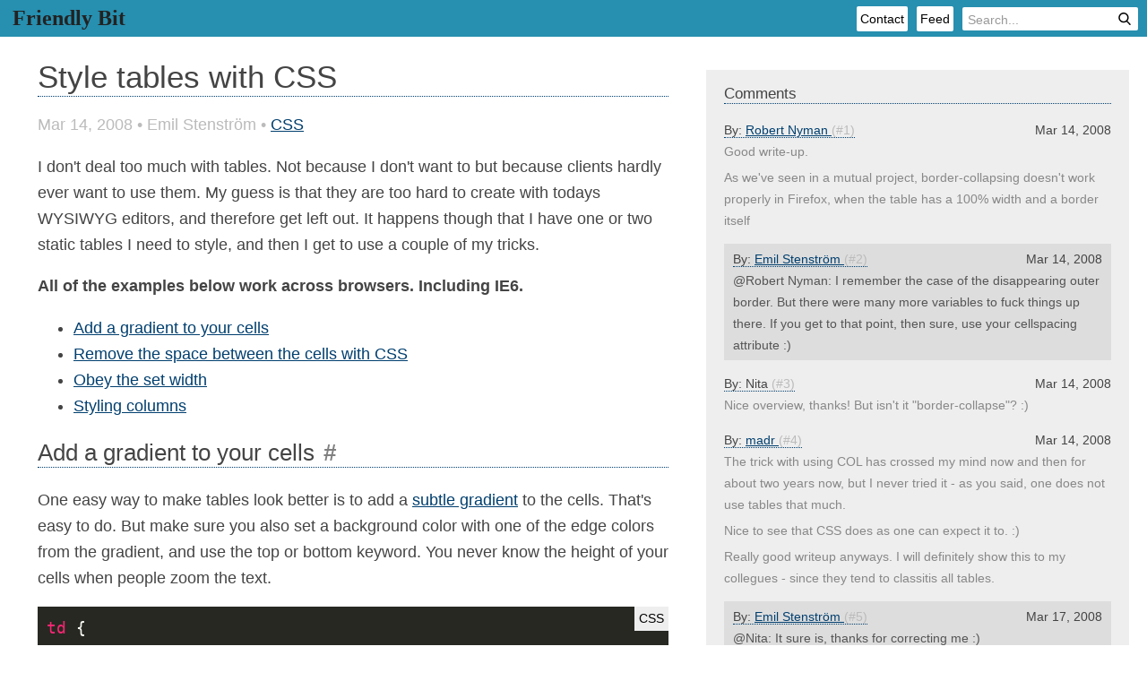

--- FILE ---
content_type: text/html; charset=utf-8
request_url: https://friendlybit.com/css/style-tables-with-css/
body_size: 6037
content:
<!DOCTYPE html>
<html lang="en">
  <head>
    <meta charset="utf-8">
    <title>Style tables with CSS - Friendly Bit</title>
    <meta http-equiv="X-UA-Compatible" content="IE=edge">
    <meta name="viewport" content="width=device-width, initial-scale=1">
    <meta name="description" content="I don&#39;t deal too much with tables. Not because I don&#39;t want to but because clients hardly ever want to use them. My guess is that they are too hard to...">
    <link rel="alternate" type="application/rss+xml" title="Friendly Bit - Web development blog" href="https://friendlybit.com/feed/">
    <link rel="icon" href="/favicon.ico">
    <link rel="canonical" href="/css/style-tables-with-css/">
    <link rel="stylesheet" type="text/css" href="/style.css?7067827652">
  </head>
  <body>
    <div>
      <a href="#content" class="skiplink">Jump to content</a>
      <span class="hide">or</span>
      <a href="#navigation" class="skiplink">Jump to navigation</a>
    </div>
    <header class="header">
      
        <a href="/" class="logo">Friendly Bit</a>
      
      <a href="/contact/" class="contact">Contact</a>
      <a href="/feed/" class="feed" aria-label="Subscribe to feed">Feed</a>
      <form method="get" action="https://www.google.com/search" class="search">
        <input name="sitesearch" value="friendlybit.com" type="hidden">
        <input type="search" name="q" class="search-query" placeholder="Search...">
        <button type="submit" class="search-button" aria-label="Search">
          <svg xmlns="http://www.w3.org/2000/svg" viewBox="0 0 56.97 56.97" width="14" height="14">
            <path d="M55.15 51.9L41.6 37.8c3.47-4.16 5.38-9.37 5.38-14.8 0-12.68-10.3-23-23-23s-23 10.32-23 23 10.32 23 23 23c4.77 0 9.3-1.44 13.18-4.16l13.66 14.2c.57.6 1.34.93 2.16.93.78 0 1.52-.3 2.08-.84 1.2-1.15 1.23-3.05.1-4.24zM23.98 6c9.38 0 17 7.63 17 17s-7.62 17-17 17-17-7.63-17-17 7.63-17 17-17z"/>
          </svg>
        </button>
      </form>
    </header>
    <main class="content" id="content" aria-label="content" itemscope itemtype="https://schema.org/Blog">
      
  <article class="post" itemscope itemtype="http://schema.org/BlogPosting">
    <div class="post-content" itemprop="articleBody">
      <header class="post-header">
        <h1 class="post-title" itemprop="name headline">Style tables with CSS</h1>
        <p class="post-meta">
          <time datetime="2008-03-14 01:10:28" itemprop="datePublished">
            Mar 14, 2008
          </time>
          
            • <span itemprop="author" itemscope itemtype="http://schema.org/Person"><span itemprop="name">Emil Stenström</span></span>
          
          •
            
              <span itemprop="keywords"><a href="/articles/css/" class="novisit">CSS</a></span>
            
          
        </p>
      </header>
      
        <p>I don't deal too much with tables. Not because I don't want to but because clients hardly ever want to use them. My guess is that they are too hard to create with todays WYSIWYG editors, and therefore get left out. It happens though that I have one or two static tables I need to style, and then I get to use a couple of my tricks.</p>
<p><strong>All of the examples below work across browsers. Including IE6.</strong></p>
<ul>
<li><a href="#gradient">Add a gradient to your cells</a></li>
<li><a href="#spacing">Remove the space between the cells with CSS</a></li>
<li><a href="#width">Obey the set width</a></li>
<li><a href="#columns">Styling columns</a></li>
</ul>
<h2 id="gradient">Add a gradient to your cells<a href="#gradient">#</a></h2>
<p>One easy way to make tables look better is to add a <a href="http://9rules.com/blog/2006/08/a-gradient-tutorial/">subtle gradient</a> to the cells. That's easy to do. But make sure you also set a background color with one of the edge colors from the gradient, and use the top or bottom keyword. You never know the height of your cells when people zoom the text.</p>
<div class="highlight" data-language="CSS"><pre><span></span><span class="nt">td</span><span class="w"> </span><span class="p">{</span>
<span class="w">   </span><span class="k">background</span><span class="p">:</span><span class="w"> </span><span class="mh">#2B2B3C</span><span class="w"> </span><span class="nb">url</span><span class="p">(</span><span class="sx">item_gradient.gif</span><span class="p">)</span><span class="w"> </span><span class="kc">repeat-x</span><span class="w"> </span><span class="kc">bottom</span><span class="p">;</span>
<span class="p">}</span>
</pre></div>
<h2 id="spacing">Remove the space between the cells with CSS<a href="#spacing">#</a></h2>
<p>When designing tables you rarely want the ugly double border between two cells that appear when you set a border on td. Neither do you want the space in between them… Many believe the only way to remove that space is to use the cellspacing and cellpadding attributes in HTML. You don't:</p>
<div class="highlight" data-language="CSS"><pre><span></span><span class="nt">table</span><span class="w"> </span><span class="p">{</span>
<span class="w">   </span><span class="k">border-collapse</span><span class="p">:</span><span class="w"> </span><span class="kc">collapse</span><span class="p">;</span>
<span class="p">}</span>
<span class="nt">td</span><span class="w"> </span><span class="p">{</span>
<span class="w">   </span><span class="k">border</span><span class="p">:</span><span class="w"> </span><span class="mi">1</span><span class="kt">px</span><span class="w"> </span><span class="kc">solid</span><span class="w"> </span><span class="kc">silver</span><span class="p">;</span>
<span class="p">}</span>
</pre></div>
<p>See? No ugly HTML attributes needed.</p>
<h2 id="width">Obey the set width<a href="#width">#</a></h2>
<p>Many of you have probably seen tables that do not stay within the width you have set on them. It can be long words or sometimes URLs that are wider than what can fit. By default, the browser puts content before style, and therefore expands the table to show the content. But what many don't know is that you can change them to always obey the set width:</p>
<div class="highlight" data-language="CSS"><pre><span></span><span class="nt">table</span><span class="w"> </span><span class="p">{</span>
<span class="w">   </span><span class="k">table-layout</span><span class="p">:</span><span class="w"> </span><span class="kc">fixed</span><span class="p">;</span>
<span class="w">   </span><span class="k">width</span><span class="p">:</span><span class="w"> </span><span class="mi">100</span><span class="kt">px</span><span class="p">;</span>
<span class="p">}</span>
</pre></div>
<p>Easy, and now the table will be 100px, no matter what.</p>
<h2 id="columns">Styling columns<a href="#columns">#</a></h2>
<p>Sometimes you want to style some columns differently than all other cells, and I've seen that most people add a special class to each of the cells in that column. Wouldn't it be nice if there was a way to just specify the class once? There is!</p>
<div class="highlight" data-language="HTML"><pre><span></span><span class="p">&lt;</span><span class="nt">table</span><span class="p">&gt;</span>
<span class="p">&lt;</span><span class="nt">col</span> <span class="na">class</span><span class="o">=</span><span class="s">&quot;first&quot;</span><span class="p">&gt;</span>
<span class="p">&lt;</span><span class="nt">col</span> <span class="na">class</span><span class="o">=</span><span class="s">&quot;second&quot;</span><span class="p">&gt;</span>
<span class="p">&lt;</span><span class="nt">tr</span><span class="p">&gt;</span>
<span class="p">&lt;</span><span class="nt">th</span><span class="p">&gt;</span>Header 1<span class="p">&lt;/</span><span class="nt">th</span><span class="p">&gt;</span>
<span class="p">&lt;</span><span class="nt">th</span><span class="p">&gt;</span>Header 2<span class="p">&lt;/</span><span class="nt">th</span><span class="p">&gt;</span>
<span class="p">&lt;/</span><span class="nt">tr</span><span class="p">&gt;</span>
<span class="p">&lt;</span><span class="nt">tr</span><span class="p">&gt;</span>
<span class="p">&lt;</span><span class="nt">td</span><span class="p">&gt;</span>Cell 1<span class="p">&lt;/</span><span class="nt">td</span><span class="p">&gt;</span>
<span class="p">&lt;</span><span class="nt">td</span><span class="p">&gt;</span>Cell 2<span class="p">&lt;/</span><span class="nt">td</span><span class="p">&gt;</span>
<span class="p">&lt;/</span><span class="nt">tr</span><span class="p">&gt;</span>
<span class="p">&lt;/</span><span class="nt">table</span><span class="p">&gt;</span>
</pre></div>
<div class="highlight" data-language="CSS"><pre><span></span><span class="nt">col</span><span class="p">.</span><span class="nc">second</span><span class="w"> </span><span class="p">{</span>
<span class="w">   </span><span class="k">width</span><span class="p">:</span><span class="w"> </span><span class="mi">100</span><span class="kt">px</span><span class="o">:</span>
<span class="p">}</span>
</pre></div>
<p>Convenient isn't it? There's one thing you should know though… The col attribute only allows <a href="http://www.w3.org/TR/CSS21/tables.html#columns">four attributes</a>: Border, Background, Width, and Visibility. What the heck? Well, there is performance issues with implementing more complex things so W3C decided not to include it. So what if you need to set, say, text-align on a column? You can be clever:</p>
<div class="highlight" data-language="CSS"><pre><span></span><span class="nt">col</span><span class="p">.</span><span class="nc">second</span><span class="w"> </span><span class="p">{</span>
<span class="w">   </span><span class="k">text-align</span><span class="p">:</span><span class="w"> </span><span class="kc">right</span><span class="p">;</span>
<span class="p">}</span>
<span class="nt">td</span><span class="p">:</span><span class="nd">first-child</span><span class="w"> </span><span class="o">+</span><span class="w"> </span><span class="nt">td</span><span class="w"> </span><span class="p">{</span>
<span class="w">   </span><span class="k">text-align</span><span class="p">:</span><span class="w"> </span><span class="kc">right</span><span class="p">;</span>
<span class="p">}</span>
</pre></div>
<p>The above works because IE allows setting more properties on columns than the spec allows (<a href="http://ln.hixie.ch/?start=1070385285&amp;count=1">Hixie explains it well</a>). Firefox on the other hand, ignores the set text-align, but instead allows you to use a sibling selector to select the &quot;second td after the first one&quot; (you can add another &quot;+ td&quot; to select the third one, and so on…). Voilá! Cross browser column specification.</p>
<p>That's all for now, did you know all of them?</p>

      
    </div>
    
      <section class="post-comments">
        <h3>Comments</h3>
        <ol class="comment-list">
          
            <li
              class="comment "
              itemscope
              itemtype="https://schema.org/Comment"
              id="comment-30435"
            >
              <time class="comment_date" datetime="2008-03-14 11:51:32" itemprop="dateCreated">
                Mar 14, 2008
              </time>
              <h4 class="comment_author" itemprop="author" itemscope itemtype="https://schema.org/Person">
                
                  By: <a href="http://www.robertnyman.com" rel="nofollow" itemprop="name">
                    Robert Nyman
                  </a>
                
                <a href="#comment-30435" class="counter">(#1)</a>
              </h4>
              <div itemprop="text" class="comment-text">Good write-up.<br><br>As we've seen in a mutual project, border-collapsing doesn't work properly in Firefox, when the table has a 100% width and a border itself
              </div>
            </li>
          
            <li
              class="comment is_admin"
              itemscope
              itemtype="https://schema.org/Comment"
              id="comment-30437"
            >
              <time class="comment_date" datetime="2008-03-14 12:16:38" itemprop="dateCreated">
                Mar 14, 2008
              </time>
              <h4 class="comment_author" itemprop="author" itemscope itemtype="https://schema.org/Person">
                
                  By: <a href="https://friendlybit.com" itemprop="name">
                    Emil Stenström
                  </a>
                
                <a href="#comment-30437" class="counter">(#2)</a>
              </h4>
              <div itemprop="text" class="comment-text">@Robert Nyman: I remember the case of the disappearing outer border. But there were many more variables to fuck things up there. If you get to that point, then sure, use your cellspacing attribute :)
              </div>
            </li>
          
            <li
              class="comment "
              itemscope
              itemtype="https://schema.org/Comment"
              id="comment-30438"
            >
              <time class="comment_date" datetime="2008-03-14 15:22:33" itemprop="dateCreated">
                Mar 14, 2008
              </time>
              <h4 class="comment_author" itemprop="author" itemscope itemtype="https://schema.org/Person">
                
                  By: <span itemprop="name">Nita</span>
                
                <a href="#comment-30438" class="counter">(#3)</a>
              </h4>
              <div itemprop="text" class="comment-text">Nice overview, thanks! But isn't it "border-collapse"?  :)
              </div>
            </li>
          
            <li
              class="comment "
              itemscope
              itemtype="https://schema.org/Comment"
              id="comment-30440"
            >
              <time class="comment_date" datetime="2008-03-14 16:28:05" itemprop="dateCreated">
                Mar 14, 2008
              </time>
              <h4 class="comment_author" itemprop="author" itemscope itemtype="https://schema.org/Person">
                
                  By: <a href="http://madr.se" rel="nofollow" itemprop="name">
                    madr
                  </a>
                
                <a href="#comment-30440" class="counter">(#4)</a>
              </h4>
              <div itemprop="text" class="comment-text">The trick with using COL has crossed my mind now and then for about two years now, but I never tried it - as you said, one does not use tables that much.<br><br>Nice to see that CSS does as one can expect it to. :)<br><br>Really good writeup anyways. I will definitely show this to my collegues - since they tend to classitis all tables.
              </div>
            </li>
          
            <li
              class="comment is_admin"
              itemscope
              itemtype="https://schema.org/Comment"
              id="comment-30449"
            >
              <time class="comment_date" datetime="2008-03-17 08:45:28" itemprop="dateCreated">
                Mar 17, 2008
              </time>
              <h4 class="comment_author" itemprop="author" itemscope itemtype="https://schema.org/Person">
                
                  By: <a href="https://friendlybit.com" itemprop="name">
                    Emil Stenström
                  </a>
                
                <a href="#comment-30449" class="counter">(#5)</a>
              </h4>
              <div itemprop="text" class="comment-text">@Nita: It sure is, thanks for correcting me :)
              </div>
            </li>
          
            <li
              class="comment "
              itemscope
              itemtype="https://schema.org/Comment"
              id="comment-30453"
            >
              <time class="comment_date" datetime="2008-03-18 01:55:24" itemprop="dateCreated">
                Mar 18, 2008
              </time>
              <h4 class="comment_author" itemprop="author" itemscope itemtype="https://schema.org/Person">
                
                  By: <span itemprop="name">unwiredbrain</span>
                
                <a href="#comment-30453" class="counter">(#6)</a>
              </h4>
              <div itemprop="text" class="comment-text">Watch out! It's not 'border-collapsing', it's 'border-collapse': <a href="http://www.w3.org/TR/CSS21/tables.html#propdef-border-collapse" rel="nofollow">http://www.w3.org/TR/CSS21/tables.html#propdef-border-collapse</a>
              </div>
            </li>
          
            <li
              class="comment "
              itemscope
              itemtype="https://schema.org/Comment"
              id="comment-30454"
            >
              <time class="comment_date" datetime="2008-03-18 01:58:08" itemprop="dateCreated">
                Mar 18, 2008
              </time>
              <h4 class="comment_author" itemprop="author" itemscope itemtype="https://schema.org/Person">
                
                  By: <span itemprop="name">unwiredbrain</span>
                
                <a href="#comment-30454" class="counter">(#7)</a>
              </h4>
              <div itemprop="text" class="comment-text">Err... :-\ I was reading the pre-updated. But after the update it still looks buggy! :) :P
              </div>
            </li>
          
            <li
              class="comment is_admin"
              itemscope
              itemtype="https://schema.org/Comment"
              id="comment-30456"
            >
              <time class="comment_date" datetime="2008-03-18 07:09:28" itemprop="dateCreated">
                Mar 18, 2008
              </time>
              <h4 class="comment_author" itemprop="author" itemscope itemtype="https://schema.org/Person">
                
                  By: <a href="https://friendlybit.com" itemprop="name">
                    Emil Stenström
                  </a>
                
                <a href="#comment-30456" class="counter">(#8)</a>
              </h4>
              <div itemprop="text" class="comment-text">@unwiredbrain: Thanks, but it should be correct now, I've double-checked.
              </div>
            </li>
          
            <li
              class="comment "
              itemscope
              itemtype="https://schema.org/Comment"
              id="comment-30458"
            >
              <time class="comment_date" datetime="2008-03-18 11:38:31" itemprop="dateCreated">
                Mar 18, 2008
              </time>
              <h4 class="comment_author" itemprop="author" itemscope itemtype="https://schema.org/Person">
                
                  By: <span itemprop="name">unwiredbrain</span>
                
                <a href="#comment-30458" class="counter">(#9)</a>
              </h4>
              <div itemprop="text" class="comment-text">Really... I don't want to be dull, but what I see is 'border-collape'...<br><br>Or you're missing a 's' or you want mokeys in your codes! :) :P<br><br>Have a nice day.<br>Peace &amp; Love<br>--<br>uwb
              </div>
            </li>
          
            <li
              class="comment is_admin"
              itemscope
              itemtype="https://schema.org/Comment"
              id="comment-30460"
            >
              <time class="comment_date" datetime="2008-03-18 23:44:55" itemprop="dateCreated">
                Mar 18, 2008
              </time>
              <h4 class="comment_author" itemprop="author" itemscope itemtype="https://schema.org/Person">
                
                  By: <a href="https://friendlybit.com" itemprop="name">
                    Emil Stenström
                  </a>
                
                <a href="#comment-30460" class="counter">(#10)</a>
              </h4>
              <div itemprop="text" class="comment-text">@unwiredbrain: Ehmm... I don't see any missssspellings? Thanks again...
              </div>
            </li>
          
            <li
              class="comment "
              itemscope
              itemtype="https://schema.org/Comment"
              id="comment-30461"
            >
              <time class="comment_date" datetime="2008-03-19 03:06:32" itemprop="dateCreated">
                Mar 19, 2008
              </time>
              <h4 class="comment_author" itemprop="author" itemscope itemtype="https://schema.org/Person">
                
                  By: <span itemprop="name">unwiredbrain</span>
                
                <a href="#comment-30461" class="counter">(#11)</a>
              </h4>
              <div itemprop="text" class="comment-text">OK. now the code section 2 ("Remove the space between the cells with CSS") rightly states:<br><code>table { border-collapse: collapse; }</code>
              </div>
            </li>
          
            <li
              class="comment "
              itemscope
              itemtype="https://schema.org/Comment"
              id="comment-30489"
            >
              <time class="comment_date" datetime="2008-03-26 16:20:34" itemprop="dateCreated">
                Mar 26, 2008
              </time>
              <h4 class="comment_author" itemprop="author" itemscope itemtype="https://schema.org/Person">
                
                  By: <a href="http://brightscape.net" rel="nofollow" itemprop="name">
                    Rob
                  </a>
                
                <a href="#comment-30489" class="counter">(#12)</a>
              </h4>
              <div itemprop="text" class="comment-text">I'm working on some table -based graphs at the moment and am styling them with CSS. Thanks for this article, it couldn't  have come at a better time.
              </div>
            </li>
          
            <li
              class="comment "
              itemscope
              itemtype="https://schema.org/Comment"
              id="comment-30545"
            >
              <time class="comment_date" datetime="2008-04-12 07:06:32" itemprop="dateCreated">
                Apr 12, 2008
              </time>
              <h4 class="comment_author" itemprop="author" itemscope itemtype="https://schema.org/Person">
                
                  By: <a href="http://mohitaneja.com" rel="nofollow" itemprop="name">
                    Sharing Best Practices!
                  </a>
                
                <a href="#comment-30545" class="counter">(#13)</a>
              </h4>
              <div itemprop="text" class="comment-text">I was looking for the gradient background stuff for custom WordPress theme, the client needs the theme colors to be changed anytime. <br><br>I am sure this is gonna help me a lot. Will give it a try.<br><br>Thanks for sharing..
              </div>
            </li>
          
            <li
              class="comment "
              itemscope
              itemtype="https://schema.org/Comment"
              id="comment-30948"
            >
              <time class="comment_date" datetime="2008-08-27 22:35:17" itemprop="dateCreated">
                Aug 27, 2008
              </time>
              <h4 class="comment_author" itemprop="author" itemscope itemtype="https://schema.org/Person">
                
                  By: <a href="http://www.makadco.com" rel="nofollow" itemprop="name">
                    Shafaat Awan
                  </a>
                
                <a href="#comment-30948" class="counter">(#14)</a>
              </h4>
              <div itemprop="text" class="comment-text">For me, tables are not bad, Its better to use custom CCS layout instead of this, tables are good for tabular data. They are not built for structuring the layout.
              </div>
            </li>
          
            <li
              class="comment "
              itemscope
              itemtype="https://schema.org/Comment"
              id="comment-31683"
            >
              <time class="comment_date" datetime="2009-04-03 12:39:21" itemprop="dateCreated">
                Apr 3, 2009
              </time>
              <h4 class="comment_author" itemprop="author" itemscope itemtype="https://schema.org/Person">
                
                  By: <span itemprop="name">Vincenzo Romano</span>
                
                <a href="#comment-31683" class="counter">(#15)</a>
              </h4>
              <div itemprop="text" class="comment-text">I've read Hixie's interesting page.<br>But it's still not clear why width or border properties are different from text-align!<br>Whatever the CSS mechanism does with the former ones, can be done for the latter. It sounds straightforward to my ears (but maybe I'm wrong).<br>In my opinion, it makes perfect sense to define table styles either by rows or by columns accordingly to the specific table.<br>In general, if you have items on the rows and their properties on the columns, styling by column makes better sense.<br><br>Your suggested workaround is ... just a workaround. A working one, indeed.<br>But column styles should not rely on column ordering! And your solution does.
              </div>
            </li>
          
            <li
              class="comment is_admin"
              itemscope
              itemtype="https://schema.org/Comment"
              id="comment-31684"
            >
              <time class="comment_date" datetime="2009-04-03 16:48:09" itemprop="dateCreated">
                Apr 3, 2009
              </time>
              <h4 class="comment_author" itemprop="author" itemscope itemtype="https://schema.org/Person">
                
                  By: <a href="https://friendlybit.com" itemprop="name">
                    Emil Stenström
                  </a>
                
                <a href="#comment-31684" class="counter">(#16)</a>
              </h4>
              <div itemprop="text" class="comment-text">@Vincenzo Romano: I agree that it's not a perfect solution, but it's the only one that works. I think hixie's explaination simply is that width and border affects other cells in the table, so it you set column widths calculating table cell widths gets really hairy. That's my guess anyhow.
              </div>
            </li>
          
            <li
              class="comment "
              itemscope
              itemtype="https://schema.org/Comment"
              id="comment-31754"
            >
              <time class="comment_date" datetime="2009-05-20 01:28:45" itemprop="dateCreated">
                May 20, 2009
              </time>
              <h4 class="comment_author" itemprop="author" itemscope itemtype="https://schema.org/Person">
                
                  By: <a href="http://www.webhostdesignpost.com" rel="nofollow" itemprop="name">
                    Cody
                  </a>
                
                <a href="#comment-31754" class="counter">(#17)</a>
              </h4>
              <div itemprop="text" class="comment-text">Hey thanks for the CSS table tips.  There were a couple of techniques I never knew about.  Like the table-layout: fixed; I always wonder how you can make tables obey your width element.  Also great trick with the  tag.
              </div>
            </li>
          
            <li
              class="comment "
              itemscope
              itemtype="https://schema.org/Comment"
              id="comment-33937"
            >
              <time class="comment_date" datetime="2010-06-25 10:37:00" itemprop="dateCreated">
                Jun 25, 2010
              </time>
              <h4 class="comment_author" itemprop="author" itemscope itemtype="https://schema.org/Person">
                
                  By: <span itemprop="name">Simon</span>
                
                <a href="#comment-33937" class="counter">(#18)</a>
              </h4>
              <div itemprop="text" class="comment-text">Thanks, I've used this on a site I'm working on at the moment. Great stuff!!
              </div>
            </li>
          
        </ol>
      </section>
    
  </article>

    </main>
    
      <script>
  (function(i,s,o,g,r,a,m){i['GoogleAnalyticsObject']=r;i[r]=i[r]||function(){
  (i[r].q=i[r].q||[]).push(arguments)},i[r].l=1*new Date();a=s.createElement(o),
  m=s.getElementsByTagName(o)[0];a.async=1;a.src=g;m.parentNode.insertBefore(a,m)
  })(window,document,'script','https://www.google-analytics.com/analytics.js','ga');
  ga('create', 'UA-67394-2', 'auto');
  ga('send', 'pageview');
</script>
    
    <script src="/script/instantclick.3.1.0.js" data-no-instant></script>
    <script data-no-instant>InstantClick.init(50);</script>
  <script defer src="https://static.cloudflareinsights.com/beacon.min.js/vcd15cbe7772f49c399c6a5babf22c1241717689176015" integrity="sha512-ZpsOmlRQV6y907TI0dKBHq9Md29nnaEIPlkf84rnaERnq6zvWvPUqr2ft8M1aS28oN72PdrCzSjY4U6VaAw1EQ==" data-cf-beacon='{"version":"2024.11.0","token":"5e68fe6ccd364f44a117d6078089338c","r":1,"server_timing":{"name":{"cfCacheStatus":true,"cfEdge":true,"cfExtPri":true,"cfL4":true,"cfOrigin":true,"cfSpeedBrain":true},"location_startswith":null}}' crossorigin="anonymous"></script>
</body>
</html>

--- FILE ---
content_type: text/css; charset=utf-8
request_url: https://friendlybit.com/style.css?7067827652
body_size: 3024
content:
/*! normalize.css v8.0.1 | MIT License | github.com/necolas/normalize.css */
/* Document
   ========================================================================== */
/**
 * 1. Correct the line height in all browsers.
 * 2. Prevent adjustments of font size after orientation changes in iOS.
 */
html {
  line-height: 1.15;
  /* 1 */
  -webkit-text-size-adjust: 100%;
  /* 2 */ }

/* Sections
   ========================================================================== */
/**
 * Remove the margin in all browsers.
 */
body {
  margin: 0; }

/**
 * Render the `main` element consistently in IE.
 */
main {
  display: block; }

/**
 * Correct the font size and margin on `h1` elements within `section` and
 * `article` contexts in Chrome, Firefox, and Safari.
 */
h1 {
  font-size: 2em;
  margin: 0.67em 0; }

/* Grouping content
   ========================================================================== */
/**
 * 1. Add the correct box sizing in Firefox.
 * 2. Show the overflow in Edge and IE.
 */
hr {
  box-sizing: content-box;
  /* 1 */
  height: 0;
  /* 1 */
  overflow: visible;
  /* 2 */ }

/**
 * 1. Correct the inheritance and scaling of font size in all browsers.
 * 2. Correct the odd `em` font sizing in all browsers.
 */
pre {
  font-family: monospace, monospace;
  /* 1 */
  font-size: 1em;
  /* 2 */ }

/* Text-level semantics
   ========================================================================== */
/**
 * Remove the gray background on active links in IE 10.
 */
a {
  background-color: transparent; }

/**
 * 1. Remove the bottom border in Chrome 57-
 * 2. Add the correct text decoration in Chrome, Edge, IE, Opera, and Safari.
 */
abbr[title] {
  border-bottom: none;
  /* 1 */
  text-decoration: underline;
  /* 2 */
  text-decoration: underline dotted;
  /* 2 */ }

/**
 * Add the correct font weight in Chrome, Edge, and Safari.
 */
b,
strong {
  font-weight: bolder; }

/**
 * 1. Correct the inheritance and scaling of font size in all browsers.
 * 2. Correct the odd `em` font sizing in all browsers.
 */
code,
kbd,
samp {
  font-family: monospace, monospace;
  /* 1 */
  font-size: 1em;
  /* 2 */ }

/**
 * Add the correct font size in all browsers.
 */
small {
  font-size: 80%; }

/**
 * Prevent `sub` and `sup` elements from affecting the line height in
 * all browsers.
 */
sub,
sup {
  font-size: 75%;
  line-height: 0;
  position: relative;
  vertical-align: baseline; }

sub {
  bottom: -0.25em; }

sup {
  top: -0.5em; }

/* Embedded content
   ========================================================================== */
/**
 * Remove the border on images inside links in IE 10.
 */
img {
  border-style: none; }

/* Forms
   ========================================================================== */
/**
 * 1. Change the font styles in all browsers.
 * 2. Remove the margin in Firefox and Safari.
 */
button,
input,
optgroup,
select,
textarea {
  font-family: inherit;
  /* 1 */
  font-size: 100%;
  /* 1 */
  line-height: 1.15;
  /* 1 */
  margin: 0;
  /* 2 */ }

/**
 * Show the overflow in IE.
 * 1. Show the overflow in Edge.
 */
button,
input {
  /* 1 */
  overflow: visible; }

/**
 * Remove the inheritance of text transform in Edge, Firefox, and IE.
 * 1. Remove the inheritance of text transform in Firefox.
 */
button,
select {
  /* 1 */
  text-transform: none; }

/**
 * Correct the inability to style clickable types in iOS and Safari.
 */
button,
[type="button"],
[type="reset"],
[type="submit"] {
  -webkit-appearance: button; }

/**
 * Remove the inner border and padding in Firefox.
 */
button::-moz-focus-inner,
[type="button"]::-moz-focus-inner,
[type="reset"]::-moz-focus-inner,
[type="submit"]::-moz-focus-inner {
  border-style: none;
  padding: 0; }

/**
 * Restore the focus styles unset by the previous rule.
 */
button:-moz-focusring,
[type="button"]:-moz-focusring,
[type="reset"]:-moz-focusring,
[type="submit"]:-moz-focusring {
  outline: 1px dotted ButtonText; }

/**
 * Correct the padding in Firefox.
 */
fieldset {
  padding: 0.35em 0.75em 0.625em; }

/**
 * 1. Correct the text wrapping in Edge and IE.
 * 2. Correct the color inheritance from `fieldset` elements in IE.
 * 3. Remove the padding so developers are not caught out when they zero out
 *    `fieldset` elements in all browsers.
 */
legend {
  box-sizing: border-box;
  /* 1 */
  color: inherit;
  /* 2 */
  display: table;
  /* 1 */
  max-width: 100%;
  /* 1 */
  padding: 0;
  /* 3 */
  white-space: normal;
  /* 1 */ }

/**
 * Add the correct vertical alignment in Chrome, Firefox, and Opera.
 */
progress {
  vertical-align: baseline; }

/**
 * Remove the default vertical scrollbar in IE 10+.
 */
textarea {
  overflow: auto; }

/**
 * 1. Add the correct box sizing in IE 10.
 * 2. Remove the padding in IE 10.
 */
[type="checkbox"],
[type="radio"] {
  box-sizing: border-box;
  /* 1 */
  padding: 0;
  /* 2 */ }

/**
 * Correct the cursor style of increment and decrement buttons in Chrome.
 */
[type="number"]::-webkit-inner-spin-button,
[type="number"]::-webkit-outer-spin-button {
  height: auto; }

/**
 * 1. Correct the odd appearance in Chrome and Safari.
 * 2. Correct the outline style in Safari.
 */
[type="search"] {
  -webkit-appearance: textfield;
  /* 1 */
  outline-offset: -2px;
  /* 2 */ }

/**
 * Remove the inner padding in Chrome and Safari on macOS.
 */
[type="search"]::-webkit-search-decoration {
  -webkit-appearance: none; }

/**
 * 1. Correct the inability to style clickable types in iOS and Safari.
 * 2. Change font properties to `inherit` in Safari.
 */
::-webkit-file-upload-button {
  -webkit-appearance: button;
  /* 1 */
  font: inherit;
  /* 2 */ }

/* Interactive
   ========================================================================== */
/*
 * Add the correct display in Edge, IE 10+, and Firefox.
 */
details {
  display: block; }

/*
 * Add the correct display in all browsers.
 */
summary {
  display: list-item; }

/* Misc
   ========================================================================== */
/**
 * Add the correct display in IE 10+.
 */
template {
  display: none; }

/**
 * Add the correct display in IE 10.
 */
[hidden] {
  display: none; }
html, body, nav * {
  margin: 0;
  padding: 0; }

body {
  font: 1em/1.7 "Trebuchet MS", sans-serif;
  color: #444; }

a {
  color: #003F6F; }
  a:hover {
    color: #550033; }

br {
  display: block;
  margin-top: 5px;
  content: " "; }

h1, h2, h3, h4, h5, h6 {
  font-family: "Palatino Linotype", Palatino, sans-serif;
  font-weight: normal;
  border-bottom: 1px dotted #003F6F;
  line-height: 1.2; }

h1 {
  font-size: 2em;
  margin-bottom: 0.5em; }

button {
  background: white;
  border: 1px solid #ccc;
  border-radius: 0;
  padding: 4px 4px 0;
  cursor: pointer; }

table {
  border-collapse: collapse;
  border-left: 5px solid #503;
  border-right: 1px solid #ccc;
  color: black; }
  table td, table th {
    border: 1px solid #ddd;
    border-right: none;
    padding: 4px 7px;
    text-align: left;
    vertical-align: top; }

img {
  max-width: 100%;
  height: auto; }

figure {
  margin: 1em 10px; }

pre {
  white-space: pre-wrap; }

code {
  font-family: Courier, monospace;
  padding: 0.1em;
  background: #eee; }

pre code {
  display: block;
  margin-top: 1em;
  overflow: auto;
  padding: 0.5em;
  white-space: pre-wrap; }

.correct, .almost, .incorrect {
  border-left: 3px solid; }

.correct > *, .almost > *, .incorrect > * {
  padding-left: 3px; }

.correct {
  border-left-color: #a6e22e; }

.almost {
  border-left-color: #e6db74; }

.incorrect {
  border-left-color: #f92672; }

.hide {
  position: absolute;
  left: -10000px; }

.skiplink {
  background: black;
  color: white;
  position: absolute;
  top: 0;
  left: -10000px; }
  .skiplink:focus {
    left: 0; }
.highlight {
  position: relative; }

.highlight[data-language]:before {
  content: attr(data-language);
  position: absolute;
  right: 0;
  background: #eee;
  color: black;
  padding: 2px 5px;
  font-size: 0.8em; }

.highlight[data-language]:hover:before {
  display: none; }

.highlight pre {
  padding: 10px;
  overflow-y: auto;
  max-width: 100%; }

.highlight table td {
  padding: 5px; }

.highlight table pre {
  margin: 0; }

.highlight .gh {
  color: #999999; }

.highlight .sr {
  color: #f6aa11; }

.highlight .go {
  color: #888888; }

.highlight .gp {
  color: #555555; }

.highlight .gu {
  color: #aaaaaa; }

.highlight .nb {
  color: #f6aa11; }

.highlight .cm {
  color: #75715e; }

.highlight .cp {
  color: #75715e; }

.highlight .c1 {
  color: #75715e; }

.highlight .cs {
  color: #75715e; }

.highlight .c, .highlight .cd {
  color: #75715e; }

.highlight .err {
  color: #960050; }

.highlight .gr {
  color: #960050; }

.highlight .gt {
  color: #960050; }

.highlight .gd {
  color: #49483e; }

.highlight .gi {
  color: #49483e; }

.highlight .ge {
  color: #49483e; }

.highlight .kc {
  color: #66d9ef; }

.highlight .kd {
  color: #66d9ef; }

.highlight .kr {
  color: #66d9ef; }

.highlight .no {
  color: #66d9ef; }

.highlight .kt {
  color: #66d9ef; }

.highlight .mf {
  color: #ae81ff; }

.highlight .mh {
  color: #ae81ff; }

.highlight .il {
  color: #ae81ff; }

.highlight .mi {
  color: #ae81ff; }

.highlight .mo {
  color: #ae81ff; }

.highlight .m, .highlight .mb, .highlight .mx {
  color: #ae81ff; }

.highlight .sc {
  color: #ae81ff; }

.highlight .se {
  color: #ae81ff; }

.highlight .ss {
  color: #ae81ff; }

.highlight .sd {
  color: #e6db74; }

.highlight .s2 {
  color: #e6db74; }

.highlight .sb {
  color: #e6db74; }

.highlight .sh {
  color: #e6db74; }

.highlight .si {
  color: #e6db74; }

.highlight .sx {
  color: #e6db74; }

.highlight .s1 {
  color: #e6db74; }

.highlight .s {
  color: #e6db74; }

.highlight .na {
  color: #a6e22e; }

.highlight .nc {
  color: #a6e22e; }

.highlight .nd {
  color: #a6e22e; }

.highlight .ne {
  color: #a6e22e; }

.highlight .nf {
  color: #a6e22e; }

.highlight .vc {
  color: #ffffff; }

.highlight .nn {
  color: #ffffff; }

.highlight .nl {
  color: #ffffff; }

.highlight .ni {
  color: #ffffff; }

.highlight .bp {
  color: #ffffff; }

.highlight .vg {
  color: #ffffff; }

.highlight .vi {
  color: #ffffff; }

.highlight .nv {
  color: #ffffff; }

.highlight .w {
  color: #ffffff; }

.highlight {
  color: #ffffff; }

.highlight .n, .highlight .py, .highlight .nx {
  color: #ffffff; }

.highlight .ow {
  color: #f92672; }

.highlight .nt {
  color: #f92672; }

.highlight .k, .highlight .kv {
  color: #f92672; }

.highlight .kn {
  color: #f92672; }

.highlight .kp {
  color: #f92672; }

.highlight .o {
  color: #f92672; }

.highlight, .highlighter-rouge {
  color: #f8f8f2;
  background-color: #272822; }
.header {
  display: flex;
  flex-wrap: wrap;
  align-items: center;
  justify-content: center;
  overflow: hidden;
  background: #278FAF;
  color: #222;
  padding-left: 10px; }
  .header a {
    color: #000; }
  .header > * {
    font-size: 0.9em;
    margin-right: 10px;
    background: white;
    border-radius: 2px;
    padding: 2px 4px;
    text-decoration: none; }
    .header > *:hover, .header > *:active {
      background: #eee; }
  .header .logo {
    background: none;
    color: #222;
    font: bold 2em/1.55em "Palatino Linotype", Palatino, serif;
    font-size: 1.5em;
    text-decoration: none;
    white-space: nowrap;
    margin: 0;
    margin-right: auto; }
    @media (max-width: 700px) {
      .header .logo span {
        display: none; } }
  .header a.logo:hover {
    text-decoration: underline; }
  .header .contact {
    flex: 0; }
  .header .feed {
    flex: 0;
    display: flex;
    align-items: center; }
    .header .feed svg {
      vertical-align: middle;
      margin-left: 2px; }
      .header .feed svg * {
        fill: #222; }
  .header .search {
    flex: 0;
    display: flex; }
    .header .search .search-query {
      background: transparent;
      padding: 4px 2px 2px;
      width: 13vw;
      border: none;
      border-radius: 2px 0 0 2px; }
      .header .search .search-query::placeholder {
        color: #999; }
    .header .search .search-button {
      border: none;
      border-radius: 0 2px 2px 0;
      background: transparent;
      padding-top: 4px; }

.content {
  padding: 0 20px; }

.post-list {
  display: table;
  padding: 0; }
  .post-list .post-list-item {
    display: table-row;
    list-style: none; }
  .post-list .post-link {
    display: table-cell;
    font-size: 1.3em;
    padding-bottom: 0.3em; }
  .post-list .post-meta {
    display: table-cell;
    color: #bbb;
    white-space: nowrap;
    padding-bottom: 0.3em;
    padding-left: 1em; }

.post {
  display: flex;
  flex-wrap: wrap;
  margin-bottom: 5em; }
  .post .post-meta {
    color: #bbb; }
  .post .post-content {
    font-size: 1.1em;
    flex: 1 1 25em;
    min-width: 25em;
    max-width: 40em;
    padding-right: 20px;
    margin: 0 auto; }
    .post .post-content h1 > a, .post .post-content h2 > a, .post .post-content h3 > a, .post .post-content h4 > a, .post .post-content h5 > a, .post .post-content h6 > a {
      padding-left: 10px;
      text-decoration: none;
      font-weight: bold;
      color: gray; }
      .post .post-content h1 > a:hover, .post .post-content h2 > a:hover, .post .post-content h3 > a:hover, .post .post-content h4 > a:hover, .post .post-content h5 > a:hover, .post .post-content h6 > a:hover {
        color: #550033; }
    @media (max-width: 30em) {
      .post .post-content {
        min-width: 0;
        padding-right: 0;
        width: 100%; } }
  .post .post-comments {
    flex: 1 1 20em;
    max-width: 30em;
    min-width: 20em;
    background: #eee;
    padding: 0 20px 20px;
    font-size: 0.9em;
    margin-top: 37px; }
    .post .post-comments .comment-list {
      padding: 0; }
      .post .post-comments .comment-list .comment {
        list-style: none;
        margin-bottom: 1em; }
        .post .post-comments .comment-list .comment.is_admin {
          padding: 5px 10px;
          background: #ddd; }
          .post .post-comments .comment-list .comment.is_admin .comment-text {
            color: #555; }
        .post .post-comments .comment-list .comment .counter {
          color: #bbb;
          text-decoration: none; }
        .post .post-comments .comment-list .comment .comment_author {
          display: inline;
          margin: 0; }
        .post .post-comments .comment-list .comment .comment-text {
          color: #888; }
          .post .post-comments .comment-list .comment .comment-text p {
            margin: 0 0 0.5em; }
    .post .post-comments .comment_date {
      float: right; }


--- FILE ---
content_type: text/plain
request_url: https://www.google-analytics.com/j/collect?v=1&_v=j102&a=1867912596&t=pageview&_s=1&dl=https%3A%2F%2Ffriendlybit.com%2Fcss%2Fstyle-tables-with-css%2F&ul=en-us%40posix&dt=Style%20tables%20with%20CSS%20-%20Friendly%20Bit&sr=1280x720&vp=1280x720&_u=IEBAAEABAAAAACAAI~&jid=2018725977&gjid=1057645136&cid=398657572.1769060697&tid=UA-67394-2&_gid=842881262.1769060697&_r=1&_slc=1&z=1930360941
body_size: -450
content:
2,cG-STX8CJRX1D